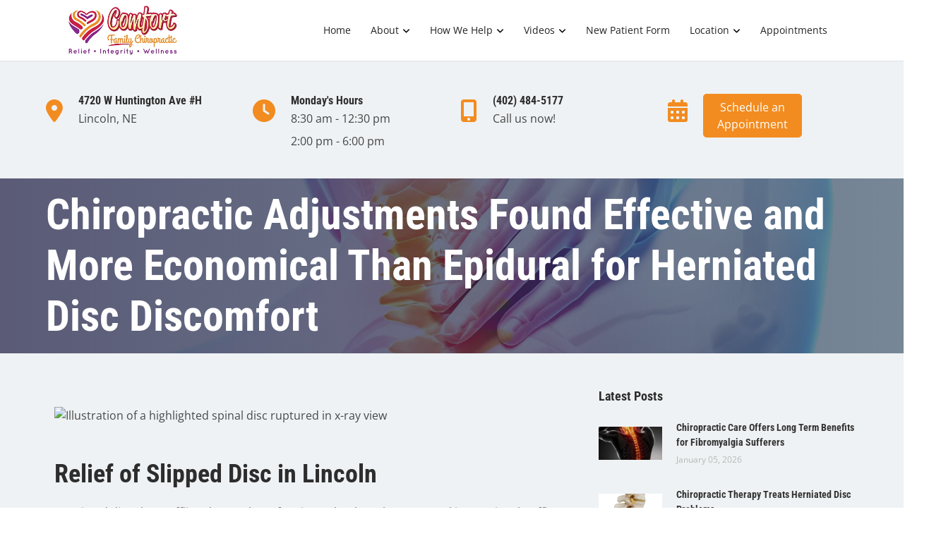

--- FILE ---
content_type: text/plain
request_url: https://www.google-analytics.com/j/collect?v=1&_v=j102&a=1483387356&t=pageview&_s=1&dl=https%3A%2F%2Fwww.comfortlincoln.com%2Fblog%2Fchiropractic-effective-and-cheaper-than-epidural-for-herniated-disc&ul=en-us%40posix&dt=Chiropractic%20Adjustments%20Found%20Effective%20and%20More%20Economical%20Than%20Epidural%20for%20Herniated%20Disc%20Discomfort%20%7C%20Lincoln%2C%20NE%20Chiropractor%20%7C%20Comfort%20Family%20Chiropractic&sr=1280x720&vp=1280x720&_u=IEBAAEABAAAAACAAI~&jid=1418903553&gjid=432637738&cid=869623420.1768658853&tid=UA-97180604-1&_gid=100490746.1768658853&_r=1&_slc=1&z=195072392
body_size: -452
content:
2,cG-2GERYKMM4S